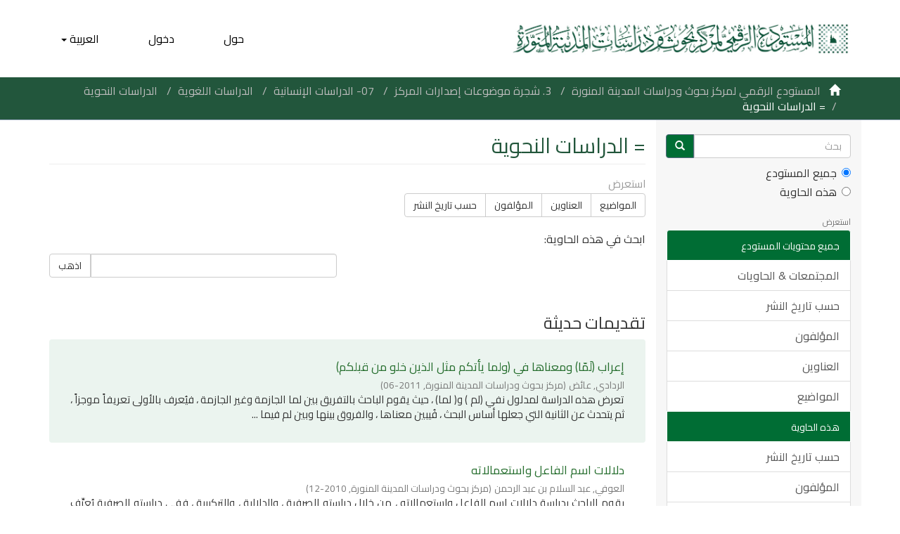

--- FILE ---
content_type: text/html;charset=utf-8
request_url: https://repositorymrsc.com/handle/123456789/728?locale-attribute=ar
body_size: 32137
content:
<!DOCTYPE html>
                <!--[if lt IE 7]> <html class="no-js lt-ie9 lt-ie8 lt-ie7" lang="en"> <![endif]-->
            <!--[if IE 7]>    <html class="no-js lt-ie9 lt-ie8" lang="en" > <![endif]-->
            <!--[if IE 8]>    <html class="no-js lt-ie9" lang="en" > <![endif]-->
            <!--[if gt IE 8]><!--> <html class="no-js" lang="en" > <!--<![endif]-->
                <head><META http-equiv="Content-Type" content="text/html; charset=UTF-8">
<meta content="text/html; charset=UTF-8" http-equiv="Content-Type">
<meta content="IE=edge,chrome=1" http-equiv="X-UA-Compatible">
<meta content="width=device-width,initial-scale=1" name="viewport">
<link rel="stylesheet" href="https://fonts.googleapis.com/css?family=Cairo:200,300,400,600,700,900;display=swap;subset=arabic">
<link rel="shortcut icon" href="/themes/Mirage2/images/favicon-new.ico">
<link rel="apple-touch-icon" href="/themes/Mirage2/images/apple-icon.png">
<meta name="Generator" content="DSpace6.3">
<link href="/themes/Mirage2/styles/main.css" rel="stylesheet">
<link type="application/rss+xml" rel="alternate" href="/feed/rss_1.0/123456789/728">
<link type="application/rss+xml" rel="alternate" href="/feed/rss_2.0/123456789/728">
<link type="application/atom+xml" rel="alternate" href="/feed/atom_1.0/123456789/728">
<link type="application/opensearchdescription+xml" rel="search" href="http://repositorymrsc.com:80/open-search/description.xml" title="DSpace">
<script>
                //Clear default text of empty text areas on focus
                function tFocus(element)
                {
                if (element.value == ''){element.value='';}
                }
                //Clear default text of empty text areas on submit
                function tSubmit(form)
                {
                var defaultedElements = document.getElementsByTagName("textarea");
                for (var i=0; i != defaultedElements.length; i++){
                if (defaultedElements[i].value == ''){ defaultedElements[i].value='';}}
                }
                //Disable pressing 'enter' key to submit a form (otherwise pressing 'enter' causes a submission to start over)
                function disableEnterKey(e)
                {
                var key;

                if(window.event)
                key = window.event.keyCode;     //Internet Explorer
                else
                key = e.which;     //Firefox and Netscape

                if(key == 13)  //if "Enter" pressed, then disable!
                return false;
                else
                return true;
                }
            </script><!--[if lt IE 9]>
                <script src="/themes/Mirage2/vendor/html5shiv/dist/html5shiv.js"> </script>
                <script src="/themes/Mirage2/vendor/respond/dest/respond.min.js"> </script>
                <![endif]--><script src="/themes/Mirage2/vendor/modernizr/modernizr.js"> </script>
<title>= الدراسات النحوية</title>
</head><body>
<header>
<div role="navigation" class="navbar navbar-default navbar-static-top">
<div class="container custom-header">
<div class="navbar-header pull-right">
<button data-toggle="offcanvas" class="navbar-toggle" type="button"><span class="sr-only">Toggle navigation</span><span class="icon-bar"></span><span class="icon-bar"></span><span class="icon-bar"></span></button><a class="navbar-brand custom-logo" href="/"><img src="/themes/Mirage2/images/modified-logo-v4.jpg"></a>
<div class="navbar-header pull-right visible-xs hidden-sm hidden-md hidden-lg">
<ul class="nav nav-pills pull-left ">
<li class="dropdown" id="ds-language-selection-xs">
<script>document.documentElement.setAttribute('dir','rtl');</script><button data-toggle="dropdown" class="dropdown-toggle navbar-toggle navbar-link" role="button" href="#" id="language-dropdown-toggle-xs"><b aria-hidden="true" class="visible-xs glyphicon glyphicon-globe"></b></button>
<ul data-no-collapse="true" aria-labelledby="language-dropdown-toggle-xs" role="menu" class="dropdown-menu pull-left">
<li role="presentation" class="disabled">
<a href="http://repositorymrsc.com:80/handle/123456789/728?locale-attribute=ar">العربية</a>
</li>
<li role="presentation">
<a href="http://repositorymrsc.com:80/handle/123456789/728?locale-attribute=en">English</a>
</li>
</ul>
</li>
<li>
<form method="get" action="/login" style="display: inline">
<button class="navbar-toggle navbar-link"><b aria-hidden="true" class="visible-xs glyphicon glyphicon-user"></b></button>
</form>
</li>
<li>
<form method="get" action="/page/about" style="display: inline">
<button class="navbar-toggle navbar-link"><b aria-hidden="true" class="visible-xs glyphicon glyphicon-info-sign"></b></button>
</form>
</li>
</ul>
</div>
</div>
<div class="navbar-header pull-left hidden-xs custom-navbar-header">
<div class="navbar-header-right">
<ul class="nav navbar-nav pull-left">
<li class="dropdown" id="ds-language-selection">
<a data-toggle="dropdown" class="dropdown-toggle" role="button" href="#" id="language-dropdown-toggle"><span class="hidden-xs">العربية&nbsp;<b class="caret"></b></span></a>
<ul data-no-collapse="true" aria-labelledby="language-dropdown-toggle" role="menu" class="dropdown-menu pull-left">
<li role="presentation" class="disabled">
<a href="?locale-attribute=ar">العربية</a>
</li>
<li role="presentation">
<a href="?locale-attribute=en">English</a>
</li>
</ul>
</li>
</ul>
<ul class="nav navbar-nav pull-left">
<li>
<a href="/login"><span class="hidden-xs">دخول</span></a>
</li>
</ul>
<ul class="nav navbar-nav pull-left">
<li>
<a href="/page/about"><span class="hidden-xs">حول</span></a>
</li>
</ul>
<button type="button" class="navbar-toggle visible-sm" data-toggle="offcanvas"><span class="sr-only">Toggle navigation</span><span class="icon-bar"></span><span class="icon-bar"></span><span class="icon-bar"></span></button>
</div>
</div>
</div>
</div>
</header>
<div class="trail-wrapper hidden-print">
<div class="container">
<div class="row">
<div class="col-xs-12">
<div class="breadcrumb dropdown visible-xs">
<a data-toggle="dropdown" class="dropdown-toggle" role="button" href="#" id="trail-dropdown-toggle">= الدراسات النحوية&nbsp;<b class="caret"></b></a>
<ul aria-labelledby="trail-dropdown-toggle" role="menu" class="dropdown-menu">
<li role="presentation">
<a role="menuitem" href="/"><i aria-hidden="true" class="glyphicon glyphicon-home"></i>
&nbsp;
                        المستودع الرقمي لمركز بحوث ودراسات المدينة المنورة</a>
</li>
<li role="presentation">
<a role="menuitem" href="/handle/123456789/42">3. شجرة موضوعات إصدارات المركز</a>
</li>
<li role="presentation">
<a role="menuitem" href="/handle/123456789/160">07- الدراسات الإنسانية</a>
</li>
<li role="presentation">
<a role="menuitem" href="/handle/123456789/665">الدراسات اللغوية</a>
</li>
<li role="presentation">
<a role="menuitem" href="/handle/123456789/666">الدراسات النحوية</a>
</li>
<li role="presentation" class="disabled">
<a href="#" role="menuitem">= الدراسات النحوية</a>
</li>
</ul>
</div>
<ul class="breadcrumb hidden-xs">
<li>
<i aria-hidden="true" class="glyphicon glyphicon-home"></i>
&nbsp;
            <a href="/">المستودع الرقمي لمركز بحوث ودراسات المدينة المنورة</a>
</li>
<li>
<a href="/handle/123456789/42">3. شجرة موضوعات إصدارات المركز</a>
</li>
<li>
<a href="/handle/123456789/160">07- الدراسات الإنسانية</a>
</li>
<li>
<a href="/handle/123456789/665">الدراسات اللغوية</a>
</li>
<li>
<a href="/handle/123456789/666">الدراسات النحوية</a>
</li>
<li class="active">= الدراسات النحوية</li>
</ul>
</div>
</div>
</div>
</div>
<div class="hidden" id="no-js-warning-wrapper">
<div id="no-js-warning">
<div class="notice failure">JavaScript is disabled for your browser. Some features of this site may not work without it.</div>
</div>
</div>
<div class="container" id="main-container">
<div class="row row-offcanvas row-offcanvas-right">
<div class="horizontal-slider clearfix">
<div class="col-xs-12 col-sm-12 col-md-9 main-content">
<div>
<h2 class="ds-div-head page-header first-page-header">= الدراسات النحوية</h2>
<div id="aspect_artifactbrowser_CollectionViewer_div_collection-home" class="ds-static-div primary repository collection">
<div id="aspect_artifactbrowser_CollectionViewer_div_collection-search-browse" class="ds-static-div secondary search-browse">
<div id="aspect_browseArtifacts_CollectionBrowse_div_collection-browse" class="ds-static-div secondary browse">
<h3 class="ds-div-head">استعرض</h3>
<div id="aspect_browseArtifacts_CollectionBrowse_list_collection-browse" class="ds-static-div collection-browse">
<p class="ds-paragraph  btn-group">
<a href="/handle/123456789/728/browse?type=dateissued" class=" btn btn-default ">حسب تاريخ النشر</a><a href="/handle/123456789/728/browse?type=author" class=" btn btn-default ">المؤلفون</a><a href="/handle/123456789/728/browse?type=title" class=" btn btn-default ">العناوين</a><a href="/handle/123456789/728/browse?type=subject" class=" btn btn-default ">المواضيع</a>
</p>
</div>
</div>
<form id="aspect_discovery_CollectionSearch_div_collection-search" class="ds-interactive-div secondary search" action="/handle/123456789/728/discover" method="post" onsubmit="javascript:tSubmit(this);">
<p>ابحث في هذه الحاوية:</p>
<div class="row">
<div id="aspect_discovery_CollectionSearch_p_search-query" class="col-sm-6">
<p class="input-group">
<input id="aspect_discovery_CollectionSearch_field_query" class="ds-text-field form-control" name="query" type="text" value=""><span class="input-group-btn"><button id="aspect_discovery_CollectionSearch_field_submit" class="ds-button-field btn btn-default" name="submit" type="submit">اذهب</button></span>
</p>
</div>
</div>
</form>
</div>
<div id="aspect_artifactbrowser_CollectionViewer_div_collection-view" class="ds-static-div secondary">
<!-- External Metadata URL: cocoon://metadata/handle/123456789/728/mets.xml-->
<div class="detail-view">&nbsp;
            
            </div>
</div>
<h3 class="ds-div-head">تقديمات حديثة</h3>
<div id="aspect_discovery_CollectionRecentSubmissions_div_collection-recent-submission" class="ds-static-div secondary recent-submission">
<ul class="ds-artifact-list list-unstyled">
<!-- External Metadata URL: cocoon://metadata/handle/123456789/399/mets.xml?sections=dmdSec,fileSec&fileGrpTypes=THUMBNAIL-->
<li class="ds-artifact-item odd">
<div class="artifact-description">
<h4 class="artifact-title">
<a href="/handle/123456789/399">إعراب (لَمّا) ومعناها في (ولما يأتكم مثل الذين خلو من قبلكم)</a><span class="Z3988" title="ctx_ver=Z39.88-2004&amp;rft_val_fmt=info%3Aofi%2Ffmt%3Akev%3Amtx%3Adc&amp;rft_id=https%3A%2F%2Frepositorymrsc.com%2Fhandle%2F123456789%2F399&amp;rfr_id=info%3Asid%2Fdspace.org%3Arepository&amp;">
                    ﻿ 
                </span>
</h4>
<div class="artifact-info">
<span class="author h4"><small><span>الردادي, عائض</span></small></span> <span class="publisher-date h4"><small>(<span class="publisher">مركز بحوث ودراسات المدينة المنورة</span>, <span class="date">2011-06</span>)</small></span>
</div>
<div class="artifact-abstract">تعرض هذه الدراسة لمدلول نفي (لم ) و( لما) ، حيث يقوم الباحث بالتفريق بين لما الجازمة وغير الجازمة ، فيُعرف بالأولى تعريفاً موجزاً ، ثم يتحدث عن الثانية التي جعلها أساس البحث ، فُيبين معناها ، والفروق بينها وبين لم فيما ...</div>
</div>
</li>
<!-- External Metadata URL: cocoon://metadata/handle/123456789/384/mets.xml?sections=dmdSec,fileSec&fileGrpTypes=THUMBNAIL-->
<li class="ds-artifact-item even">
<div class="artifact-description">
<h4 class="artifact-title">
<a href="/handle/123456789/384">دلالات اسم الفاعل واستعمالاته</a><span class="Z3988" title="ctx_ver=Z39.88-2004&amp;rft_val_fmt=info%3Aofi%2Ffmt%3Akev%3Amtx%3Adc&amp;rft_id=https%3A%2F%2Frepositorymrsc.com%2Fhandle%2F123456789%2F384&amp;rfr_id=info%3Asid%2Fdspace.org%3Arepository&amp;">
                    ﻿ 
                </span>
</h4>
<div class="artifact-info">
<span class="author h4"><small><span>العوفي, عبد السلام بن عبد الرحمن</span></small></span> <span class="publisher-date h4"><small>(<span class="publisher">مركز بحوث ودراسات المدينة المنورة</span>, <span class="date">2010-12</span>)</small></span>
</div>
<div class="artifact-abstract">يقوم الباحث بدراسة دلالات اسم الفاعل واستعمالاته ، من خلال دراسته الصرفية ، والدلالية ، والتركيبية ، ففي دراسته الصرفية يُعرِّف باسم الفاعل واشتقاقاته ، ومعانيه الصرفية ، وأما دراسته الدلالية ، فيُشير إلى توسع العرب في ...</div>
</div>
</li>
<!-- External Metadata URL: cocoon://metadata/handle/123456789/375/mets.xml?sections=dmdSec,fileSec&fileGrpTypes=THUMBNAIL-->
<li class="ds-artifact-item odd">
<div class="artifact-description">
<h4 class="artifact-title">
<a href="/handle/123456789/375">التحرير الباهر في رفع أفعل التفضيل  الاسم الظاهر</a><span class="Z3988" title="ctx_ver=Z39.88-2004&amp;rft_val_fmt=info%3Aofi%2Ffmt%3Akev%3Amtx%3Adc&amp;rft_id=https%3A%2F%2Frepositorymrsc.com%2Fhandle%2F123456789%2F375&amp;rfr_id=info%3Asid%2Fdspace.org%3Arepository&amp;">
                    ﻿ 
                </span>
</h4>
<div class="artifact-info">
<span class="author h4"><small><span>الصنعاني, عبد الله بن علي</span></small></span> <span class="publisher-date h4"><small>(<span class="publisher">مركز بحوث ودراسات المدينة المنورة</span>, <span class="date">2010-09</span>)</small></span>
</div>
<div class="artifact-abstract">هذا البحث عبارة عن مخطوطة قصيرة ، في النحو تتعلق بأفعل التفضيل عالج فيها مؤلفها هذه المسألة بدون دخول في اختلاف النحاة، وقد سماها  التحرير الباهر في رفع أفعل التفضيل  الاسم الظاهر ، والمخطوطة  تتكون من لوحة واحدة كتبها ...</div>
</div>
</li>
<!-- External Metadata URL: cocoon://metadata/handle/123456789/340/mets.xml?sections=dmdSec,fileSec&fileGrpTypes=THUMBNAIL-->
<li class="ds-artifact-item even">
<div class="artifact-description">
<h4 class="artifact-title">
<a href="/handle/123456789/340">إثبات الأحكام النحوية بالأحاديث النبوية</a><span class="Z3988" title="ctx_ver=Z39.88-2004&amp;rft_val_fmt=info%3Aofi%2Ffmt%3Akev%3Amtx%3Adc&amp;rft_id=https%3A%2F%2Frepositorymrsc.com%2Fhandle%2F123456789%2F340&amp;rfr_id=info%3Asid%2Fdspace.org%3Arepository&amp;">
                    ﻿ 
                </span>
</h4>
<div class="artifact-info">
<span class="author h4"><small><span>هنداوي, حسن محمود</span></small></span> <span class="publisher-date h4"><small>(<span class="publisher">مركز بحوث ودراسات المدينة المنورة</span>, <span class="date">2009-09</span>)</small></span>
</div>
<div class="artifact-abstract">لقد ناقش الباحثون الاستشكالات التي أثارها المتأخرون في قضية الاستدلال بالحديث النبوي على مسائل العربية ، حيث إنهم قاموا بالتوسع في تفنيد شبهها والرد عليها ، ونظراً لهذا التوسع في عرضها ، فإنه لم يتسن لبعض الطلبة الاطلاع ...</div>
</div>
</li>
<!-- External Metadata URL: cocoon://metadata/handle/123456789/330/mets.xml?sections=dmdSec,fileSec&fileGrpTypes=THUMBNAIL-->
<li class="ds-artifact-item odd">
<div class="artifact-description">
<h4 class="artifact-title">
<a href="/handle/123456789/330">أل الموصولة</a><span class="Z3988" title="ctx_ver=Z39.88-2004&amp;rft_val_fmt=info%3Aofi%2Ffmt%3Akev%3Amtx%3Adc&amp;rft_id=https%3A%2F%2Frepositorymrsc.com%2Fhandle%2F123456789%2F330&amp;rfr_id=info%3Asid%2Fdspace.org%3Arepository&amp;">
                    ﻿ 
                </span>
</h4>
<div class="artifact-info">
<span class="author h4"><small><span>الطريقي, عبد الله بن عبد العزيز</span></small></span> <span class="publisher-date h4"><small>(<span class="publisher">مركز بحوث ودراسات المدينة المنورة</span>, <span class="date">2009-06</span>)</small></span>
</div>
<div class="artifact-abstract">يتناول هذا البحث قضية مهمة من قضايا النحو ، قد أثارت العديد من الإشكالات والتساؤلات ، وهي تتعلق بأل الموصولة عند دخولها على الاسم ، وكيفية التعامل معها إعرابياً ، فقام الباحث بعرض هذه القضية ، بتقسيم البحث فيها إلى مقدمة ...</div>
</div>
</li>
<!-- External Metadata URL: cocoon://metadata/handle/123456789/231/mets.xml?sections=dmdSec,fileSec&fileGrpTypes=THUMBNAIL-->
<li class="ds-artifact-item even">
<div class="artifact-description">
<h4 class="artifact-title">
<a href="/handle/123456789/231">مشكل إعراب أحاديث الأربعين النووية وتصريفها - القسم الاول</a><span class="Z3988" title="ctx_ver=Z39.88-2004&amp;rft_val_fmt=info%3Aofi%2Ffmt%3Akev%3Amtx%3Adc&amp;rft_id=https%3A%2F%2Frepositorymrsc.com%2Fhandle%2F123456789%2F231&amp;rfr_id=info%3Asid%2Fdspace.org%3Arepository&amp;">
                    ﻿ 
                </span>
</h4>
<div class="artifact-info">
<span class="author h4"><small><span>غنام, مؤمن بن صبري</span></small></span> <span class="publisher-date h4"><small>(<span class="publisher">مركز بحوث ودراسات المدينة المنورة</span>, <span class="date">2006-05</span>)</small></span>
</div>
<div class="artifact-abstract">إن كتاب الأربعين النووية الذي جمعه الإمام يحيى بن شرف الدين النووي ( ت 676هـ) ، يُعد من أشهر كتب الحديث المجموعة ، وأوفرها حظاً بالدرسة والشرع ، ولذلك اختار الباحث أحاديث هذا الكتاب للعمل على إعراب مشكلها ، وذلك لقلة كتب ...</div>
</div>
</li>
<!-- External Metadata URL: cocoon://metadata/handle/123456789/107/mets.xml?sections=dmdSec,fileSec&fileGrpTypes=THUMBNAIL-->
<li class="ds-artifact-item odd">
<div class="artifact-description">
<h4 class="artifact-title">
<a href="/handle/123456789/107">الاحتجاج النحوي بالحديث النبوي عند الإمام بدر الدين العيني في كتابه عمدة القارئ</a><span class="Z3988" title="ctx_ver=Z39.88-2004&amp;rft_val_fmt=info%3Aofi%2Ffmt%3Akev%3Amtx%3Adc&amp;rft_id=https%3A%2F%2Frepositorymrsc.com%2Fhandle%2F123456789%2F107&amp;rfr_id=info%3Asid%2Fdspace.org%3Arepository&amp;">
                    ﻿ 
                </span>
</h4>
<div class="artifact-info">
<span class="author h4"><small><span>هناري, محمد عبد القادر</span></small></span> <span class="publisher-date h4"><small>(<span class="publisher">مركز بحوث ودراسات المدينة المنورة</span>, <span class="date">2004-05</span>)</small></span>
</div>
<div class="artifact-abstract">تعرض هذه الدراسة للاحتجاج النحوي بالحديث النبوي عند الإمام بدر الدين العيني في  كتابه ( عمدة القاري شرح صحيح البخاري) ، في محاولةٍ من الباحث للربط بين الدراسات النحوية والحديث النبوي ، وبما إن الكثير من النحوين قد استشهدوا ...</div>
</div>
</li>
</ul>
</div>
</div>
</div>
<div class="visible-xs visible-sm">
<footer>
<div class="row top-footer">
<div class="col-sm-12">
<div class="col-sm-6">
<a class="footer-logo" href="http://mrsc.org.sa/" target="_blank"><img src="/themes/Mirage2/images/footer-logo.png"></a>
</div>
<div class="col-sm-6">
<div class="quick-links">
<a href="/contact">اتصل بنا</a> | <a href="/feedback">إرسال ملاحظة</a> | <a href="/"><img src="/themes/Mirage2/images/rawafedm.png" class="rawafedm-logo" alt="rawafedm">
                                   تنفيذ روافد المعرفة
                            </a>
</div>
</div>
</div>
</div>
<div class="row bottom-footer">
<div class="col-sm-12">
<div class="col-sm-6">
<div class="copyright">
<a href="/">جميع الحقوق محفوظة لمركز بحوث ودراسات المدينة المنورة</a>
</div>
</div>
<div class="col-sm-6">
<ul class="footer-social">
<li>
<a href="https://www.facebook.com/almadinahrsc" target="_blank"><img src="/themes/Mirage2/images/facebook.png"></a>
</li>
<li>
<a href="https://twitter.com/almadinahrsc" target="_blank"><img src="/themes/Mirage2/images/twitter.png"></a>
</li>
<li>
<a href="https://www.youtube.com/channel/UCwSWdQNKNNwvyx6cZnHjFvA" target="_blank"><img src="/themes/Mirage2/images/youtube.png"></a>
</li>
<li>
<a href="https://www.instagram.com/almadinahrsc/" target="_blank"><img src="/themes/Mirage2/images/instagram.png"></a>
</li>
<li>
<a href="http://mrsc.org.sa/public/rss" target="_blank"><img src="/themes/Mirage2/images/rss.png"></a>
</li>
</ul>
</div>
</div>
</div>
<a class="hidden" href="/htmlmap">&nbsp;</a>
</footer>
</div>
</div>
<div role="navigation" id="sidebar" class="col-xs-6 col-sm-3 sidebar-offcanvas">
<div class="word-break hidden-print" id="ds-options">
<div class="ds-option-set" id="ds-search-option">
<form method="post" class="" id="ds-search-form" action="/discover">
<fieldset>
<div class="input-group">
<input placeholder="بحث" type="text" class="ds-text-field form-control" name="query"><span class="input-group-btn"><button title="اذهب" class="ds-button-field btn btn-primary"><span aria-hidden="true" class="glyphicon glyphicon-search"></span></button></span>
</div>
<div class="radio">
<label><input checked value="" name="scope" type="radio" id="ds-search-form-scope-all">جميع المستودع</label>
</div>
<div class="radio">
<label><input name="scope" type="radio" id="ds-search-form-scope-container" value="123456789/728">هذه الحاوية</label>
</div>
</fieldset>
</form>
</div>
<h2 class="ds-option-set-head  h6">استعرض</h2>
<div id="aspect_viewArtifacts_Navigation_list_browse" class="list-group">
<a class="list-group-item active"><span class="h5 list-group-item-heading  h5">جميع محتويات المستودع</span></a><a href="/community-list" class="list-group-item ds-option">المجتمعات &amp; الحاويات</a><a href="/browse?type=dateissued" class="list-group-item ds-option">حسب تاريخ النشر</a><a href="/browse?type=author" class="list-group-item ds-option">المؤلفون</a><a href="/browse?type=title" class="list-group-item ds-option">العناوين</a><a href="/browse?type=subject" class="list-group-item ds-option">المواضيع</a><a class="list-group-item active"><span class="h5 list-group-item-heading  h5">هذه الحاوية</span></a><a href="/handle/123456789/728/browse?type=dateissued" class="list-group-item ds-option">حسب تاريخ النشر</a><a href="/handle/123456789/728/browse?type=author" class="list-group-item ds-option">المؤلفون</a><a href="/handle/123456789/728/browse?type=title" class="list-group-item ds-option">العناوين</a><a href="/handle/123456789/728/browse?type=subject" class="list-group-item ds-option">المواضيع</a>
</div>
<h2 class="ds-option-set-head  h6">حسابي</h2>
<div id="aspect_viewArtifacts_Navigation_list_account" class="list-group">
<a href="/login" class="list-group-item ds-option">دخول </a><a href="/register" class="list-group-item ds-option">تسجيل</a>
</div>
<div id="aspect_viewArtifacts_Navigation_list_context" class="list-group"></div>
<div id="aspect_viewArtifacts_Navigation_list_administrative" class="list-group"></div>
<h2 class="ds-option-set-head  h6">اكتشف</h2>
<div id="aspect_discovery_Navigation_list_discovery" class="list-group">
<a class="list-group-item active"><span class="h5 list-group-item-heading  h5">الموضوع</span></a><a href="/handle/123456789/728/discover?filtertype=subject&filter_relational_operator=equals&filter=%D8%A7%D9%84%D8%AF%D8%B1%D8%A7%D8%B3%D8%A7%D8%AA+%D8%A7%D9%84%D9%86%D8%AD%D9%88%D9%8A%D8%A9" class="list-group-item ds-option">الدراسات النحوية (7)</a><a href="/handle/123456789/728/discover?filtertype=subject&filter_relational_operator=equals&filter=%D8%A7%D9%84%D8%AF%D8%B1%D8%A7%D8%B3%D8%A7%D8%AA+%D8%A7%D9%84%D8%AD%D8%AF%D9%8A%D8%AB%D9%8A%D8%A9" class="list-group-item ds-option">الدراسات الحديثية (3)</a><a href="/handle/123456789/728/discover?filtertype=subject&filter_relational_operator=equals&filter=%D8%A7%D9%84%D8%AF%D8%B1%D8%A7%D8%B3%D8%A7%D8%AA+%D8%A7%D9%84%D8%B5%D8%B1%D9%81%D9%8A%D8%A9" class="list-group-item ds-option">الدراسات الصرفية (2)</a><a href="/handle/123456789/728/search-filter?field=subject&filterorder=COUNT" class="list-group-item ds-option">... عرض المزيد</a><a class="list-group-item active"><span class="h5 list-group-item-heading  h5">المؤلف</span></a><a href="/handle/123456789/728/discover?filtertype=author&filter_relational_operator=equals&filter=%D8%A7%D9%84%D8%B1%D8%AF%D8%A7%D8%AF%D9%8A%2C+%D8%B9%D8%A7%D8%A6%D8%B6" class="list-group-item ds-option">الردادي, عائض (1)</a><a href="/handle/123456789/728/discover?filtertype=author&filter_relational_operator=equals&filter=%D8%A7%D9%84%D8%B5%D9%86%D8%B9%D8%A7%D9%86%D9%8A%2C+%D8%B9%D8%A8%D8%AF+%D8%A7%D9%84%D9%84%D9%87+%D8%A8%D9%86+%D8%B9%D9%84%D9%8A" class="list-group-item ds-option">الصنعاني, عبد الله بن علي (1)</a><a href="/handle/123456789/728/discover?filtertype=author&filter_relational_operator=equals&filter=%D8%A7%D9%84%D8%B7%D8%B1%D9%8A%D9%82%D9%8A%2C+%D8%B9%D8%A8%D8%AF+%D8%A7%D9%84%D9%84%D9%87+%D8%A8%D9%86+%D8%B9%D8%A8%D8%AF+%D8%A7%D9%84%D8%B9%D8%B2%D9%8A%D8%B2" class="list-group-item ds-option">الطريقي, عبد الله بن عبد العزيز (1)</a><a href="/handle/123456789/728/discover?filtertype=author&filter_relational_operator=equals&filter=%D8%A7%D9%84%D8%B9%D9%88%D9%81%D9%8A%2C+%D8%B9%D8%A8%D8%AF+%D8%A7%D9%84%D8%B3%D9%84%D8%A7%D9%85+%D8%A8%D9%86+%D8%B9%D8%A8%D8%AF+%D8%A7%D9%84%D8%B1%D8%AD%D9%85%D9%86" class="list-group-item ds-option">العوفي, عبد السلام بن عبد الرحمن (1)</a><a href="/handle/123456789/728/discover?filtertype=author&filter_relational_operator=equals&filter=%D8%BA%D9%86%D8%A7%D9%85%2C+%D9%85%D8%A4%D9%85%D9%86+%D8%A8%D9%86+%D8%B5%D8%A8%D8%B1%D9%8A" class="list-group-item ds-option">غنام, مؤمن بن صبري (1)</a><a href="/handle/123456789/728/discover?filtertype=author&filter_relational_operator=equals&filter=%D9%87%D9%86%D8%A7%D8%B1%D9%8A%2C+%D9%85%D8%AD%D9%85%D8%AF+%D8%B9%D8%A8%D8%AF+%D8%A7%D9%84%D9%82%D8%A7%D8%AF%D8%B1" class="list-group-item ds-option">هناري, محمد عبد القادر (1)</a><a href="/handle/123456789/728/discover?filtertype=author&filter_relational_operator=equals&filter=%D9%87%D9%86%D8%AF%D8%A7%D9%88%D9%8A%2C+%D8%AD%D8%B3%D9%86+%D9%85%D8%AD%D9%85%D9%88%D8%AF" class="list-group-item ds-option">هنداوي, حسن محمود (1)</a><a class="list-group-item active"><span class="h5 list-group-item-heading  h5">تاريخ الإصدار</span></a><a href="/handle/123456789/728/discover?filtertype=dateIssued&filter_relational_operator=equals&filter=2009" class="list-group-item ds-option">2009 (2)</a><a href="/handle/123456789/728/discover?filtertype=dateIssued&filter_relational_operator=equals&filter=2010" class="list-group-item ds-option">2010 (2)</a><a href="/handle/123456789/728/discover?filtertype=dateIssued&filter_relational_operator=equals&filter=2004" class="list-group-item ds-option">2004 (1)</a><a href="/handle/123456789/728/discover?filtertype=dateIssued&filter_relational_operator=equals&filter=2006" class="list-group-item ds-option">2006 (1)</a><a href="/handle/123456789/728/discover?filtertype=dateIssued&filter_relational_operator=equals&filter=2011" class="list-group-item ds-option">2011 (1)</a><a class="list-group-item active"><span class="h5 list-group-item-heading  h5">Has File(s)</span></a><a href="/handle/123456789/728/discover?filtertype=has_content_in_original_bundle&filter_relational_operator=equals&filter=true" class="list-group-item ds-option">Yes (7)</a>
</div>
<div>
<h2 class="ds-option-set-head h6">RSS تلقيمات</h2>
<div class="ds-option-set list-group" id="ds-feed-option">
<a class="list-group-item" href="/feed/rss_1.0/123456789/728"><img alt="feed" class="btn-xs" src="/static/icons/feed.png">RSS 1.0</a><a class="list-group-item" href="/feed/rss_2.0/123456789/728"><img alt="feed" class="btn-xs" src="/static/icons/feed.png">RSS 2.0</a><a class="list-group-item" href="/feed/atom_1.0/123456789/728"><img alt="feed" class="btn-xs" src="/static/icons/feed.png">Atom</a>
</div>
</div>
</div>
</div>
</div>
</div>
<div class="hidden-xs hidden-sm">
<footer>
<div class="row top-footer">
<div class="col-sm-12">
<div class="col-sm-6">
<a class="footer-logo" href="http://mrsc.org.sa/" target="_blank"><img src="/themes/Mirage2/images/footer-logo.png"></a>
</div>
<div class="col-sm-6">
<div class="quick-links">
<a href="/contact">اتصل بنا</a> | <a href="/feedback">إرسال ملاحظة</a> | <a href="/"><img src="/themes/Mirage2/images/rawafedm.png" class="rawafedm-logo" alt="rawafedm">
                                   تنفيذ روافد المعرفة
                            </a>
</div>
</div>
</div>
</div>
<div class="row bottom-footer">
<div class="col-sm-12">
<div class="col-sm-6">
<div class="copyright">
<a href="/">جميع الحقوق محفوظة لمركز بحوث ودراسات المدينة المنورة</a>
</div>
</div>
<div class="col-sm-6">
<ul class="footer-social">
<li>
<a href="https://www.facebook.com/almadinahrsc" target="_blank"><img src="/themes/Mirage2/images/facebook.png"></a>
</li>
<li>
<a href="https://twitter.com/almadinahrsc" target="_blank"><img src="/themes/Mirage2/images/twitter.png"></a>
</li>
<li>
<a href="https://www.youtube.com/channel/UCwSWdQNKNNwvyx6cZnHjFvA" target="_blank"><img src="/themes/Mirage2/images/youtube.png"></a>
</li>
<li>
<a href="https://www.instagram.com/almadinahrsc/" target="_blank"><img src="/themes/Mirage2/images/instagram.png"></a>
</li>
<li>
<a href="http://mrsc.org.sa/public/rss" target="_blank"><img src="/themes/Mirage2/images/rss.png"></a>
</li>
</ul>
</div>
</div>
</div>
<a class="hidden" href="/htmlmap">&nbsp;</a>
</footer>
</div>
</div>
<script type="text/javascript">
                         if(typeof window.publication === 'undefined'){ window.publication={};
                          }; window.publication.contextPath= '';window.publication.themePath= '/themes/Mirage2/';</script><script>if(!window.DSpace){window.DSpace={};}window.DSpace.context_path='';window.DSpace.theme_path='/themes/Mirage2/';</script><script src="/themes/Mirage2/scripts/theme.js"> </script><script> (function(i,s,o,g,r,a,m){i['GoogleAnalyticsObject']=r;i[r]=i[r]||function(){ (i[r].q=i[r].q||[]).push(arguments)},i[r].l=1*new Date();a=s.createElement(o), m=s.getElementsByTagName(o)[0];a.async=1;a.src=g;m.parentNode.insertBefore(a,m)
                })(window,document,'script','//www.google-analytics.com/analytics.js','ga');

                ga('create', 'UA-197763182-1', 'repositorymrsc.com');
                ga('send', 'pageview');
                </script>
</body></html>


--- FILE ---
content_type: text/plain
request_url: https://www.google-analytics.com/j/collect?v=1&_v=j102&a=1856163972&t=pageview&_s=1&dl=https%3A%2F%2Frepositorymrsc.com%2Fhandle%2F123456789%2F728%3Flocale-attribute%3Dar&ul=en-us%40posix&dt=%3D%20%D8%A7%D9%84%D8%AF%D8%B1%D8%A7%D8%B3%D8%A7%D8%AA%20%D8%A7%D9%84%D9%86%D8%AD%D9%88%D9%8A%D8%A9&sr=1280x720&vp=1280x720&_u=IEBAAAABAAAAACAAI~&jid=806876859&gjid=447921800&cid=601045187.1767751681&tid=UA-197763182-1&_gid=253719930.1767751681&_r=1&_slc=1&z=2094474088
body_size: -451
content:
2,cG-HQ30R3K7QX